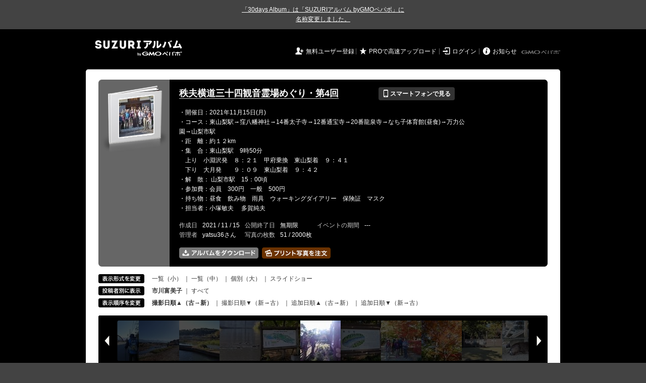

--- FILE ---
content_type: text/html; charset=utf-8
request_url: https://30d.jp/yatsu36/163/user/%E5%B8%82%E5%B7%9D%E5%AF%8C%E7%BE%8E%E5%AD%90/photo/44
body_size: 11253
content:
<!DOCTYPE html PUBLIC "-//W3C//DTD XHTML 1.0 Transitional//EN" "http://www.w3.org/TR/xhtml1/DTD/xhtml1-transitional.dtd">
<html xmlns="http://www.w3.org/1999/xhtml" xml:lang="ja" lang="ja" xmlns:og="http://ogp.me/ns#" xmlns:fb="http://www.facebook.com/2008/fbml">
  <head>
    <!-- Google tag (gtag.js) -->
<script async src="https://www.googletagmanager.com/gtag/js?id=G-EKXF6SP7QS"></script>
<script>
  window.dataLayer = window.dataLayer || [];
  function gtag(){dataLayer.push(arguments);}
  gtag('js', new Date());

  gtag('config', 'G-EKXF6SP7QS');
</script>

    <meta name="csrf-param" content="authenticity_token" />
<meta name="csrf-token" content="Y7U2kKo1XLgmPa9isLQoAdpwcZ6s7BEkSE4tSPAriIgnTNVYFvjcmwnPJEwxL6APW-9afEhc3z5XJIu71-Zu6Q" />
    <meta http-equiv="content-type" content="text/html;charset=utf-8" />
    <title>秩夫横道三十四観音霊場めぐり・第4回</title>
<meta name="twitter:card" content="summary_large_image">
<meta name="twitter:site" content="@30daysalbum">
<meta name="twitter:title" content="秩夫横道三十四観音霊場めぐり・第4回  | SUZURIアルバム（旧30days Album） 写真共有">
<meta name="twitter:description" content="yatsu36さんのアルバム。大量の写真はSUZURIアルバム（旧30days Album）でシェア！">
<meta name="twitter:image" content="https://30d.jp/yatsu36/163/photo/44/og_image">
    <meta name="keywords" content="写真,アルバム,無料,フリー,クラウドサービス,共有,管理,オンラインアルバム,フォトアルバム,パスワード付きアルバム,ストレージ,SUZURIアルバム,30days Album" />
    <meta name="description" content="SUZURIアルバム（旧30days Album）は、無料で使える写真・動画の共有・保存サービス。合い言葉で共有できるオンラインアルバムと、バックアップに便利なフォトストレージが利用できます。スマートフォンからの閲覧・投稿対応。iPhone, iPad, Androidアプリも提供。" />
    <link rel="icon" href="/favicon-new.ico" />
    <meta property="og:title" content="秩夫横道三十四観音霊場めぐり・第4回  | 写真共有サービス SUZURIアルバム（旧30days Album）" />


    <meta property="og:description" content="yatsu36さんのアルバム。大量の写真はSUZURIアルバム（旧30days Album）でシェア！" />
    <meta property="og:image" content="https://30d.jp/yatsu36/163/photo/44/og_image" />
    <meta property="og:url" content="https://30d.jp/yatsu36/163/photo/44">

    <meta property="og:site_name" content="写真共有サービス SUZURIアルバム" />


    <script>
//<![CDATA[
window.gon={};gon.items=[{"ref_id":5,"url":"//30d.jp/img/yatsu36/163/5_thumb.jpg","width":850,"video_url":"","small_video_url":"","original_video_url":"","height":637,"posted_by":"市川富美子","datetime":"2021/11/15 09:47:03","type":"photo","original_filename":"0856.jpg","view_count":77,"exif":{"make":"Panasonic","model":"DMC-TZ70","focal_length":"4.3","exposure_time":"0.00125 (1/800)","f_number":"f/3.3","iso_speed_ratings":80},"photo":true},{"ref_id":6,"url":"//30d.jp/img/yatsu36/163/6_thumb.jpg","width":850,"video_url":"","small_video_url":"","original_video_url":"","height":637,"posted_by":"市川富美子","datetime":"2021/11/15 09:51:23","type":"photo","original_filename":"0860.jpg","view_count":68,"exif":{"make":"Panasonic","model":"DMC-TZ70","focal_length":"4.3","exposure_time":"0.00156 (1/640)","f_number":"f/3.3","iso_speed_ratings":125},"photo":true},{"ref_id":7,"url":"//30d.jp/img/yatsu36/163/7_thumb.jpg","width":850,"video_url":"","small_video_url":"","original_video_url":"","height":637,"posted_by":"市川富美子","datetime":"2021/11/15 10:07:56","type":"photo","original_filename":"0864.jpg","view_count":73,"exif":{"make":"Panasonic","model":"DMC-TZ70","focal_length":"4.3","exposure_time":"0.001(1/1000)","f_number":"f/3.3","iso_speed_ratings":80},"photo":true},{"ref_id":8,"url":"//30d.jp/img/yatsu36/163/8_thumb.jpg","width":850,"video_url":"","small_video_url":"","original_video_url":"","height":531,"posted_by":"市川富美子","datetime":"2021/11/15 10:08:26","type":"photo","original_filename":"0867.jpg","view_count":74,"exif":{"make":"Panasonic","model":"DMC-TZ70","focal_length":"11.7","exposure_time":"0.0005(1/2000)","f_number":"f/4.4","iso_speed_ratings":125},"photo":true},{"ref_id":9,"url":"//30d.jp/img/yatsu36/163/9_thumb.jpg","width":850,"video_url":"","small_video_url":"","original_video_url":"","height":637,"posted_by":"市川富美子","datetime":"2021/11/15 10:24:29","type":"photo","original_filename":"0870.jpg","view_count":78,"exif":{"make":"Panasonic","model":"DMC-TZ70","focal_length":"4.3","exposure_time":"0.00125 (1/800)","f_number":"f/3.3","iso_speed_ratings":80},"photo":true},{"ref_id":10,"url":"//30d.jp/img/yatsu36/163/10_thumb.jpg","width":637,"video_url":"","small_video_url":"","original_video_url":"","height":850,"posted_by":"市川富美子","datetime":"2021/11/15 10:28:20","type":"photo","original_filename":"0874.jpg","view_count":65,"exif":{"make":"Panasonic","model":"DMC-TZ70","focal_length":"4.3","exposure_time":"0.00125 (1/800)","f_number":"f/3.3","iso_speed_ratings":80},"photo":true},{"ref_id":11,"url":"//30d.jp/img/yatsu36/163/11_thumb.jpg","width":850,"video_url":"","small_video_url":"","original_video_url":"","height":637,"posted_by":"市川富美子","datetime":"2021/11/15 10:28:30","type":"photo","original_filename":"0875.jpg","view_count":67,"exif":{"make":"Panasonic","model":"DMC-TZ70","focal_length":"4.3","exposure_time":"0.0005(1/2000)","f_number":"f/4.5","iso_speed_ratings":80},"photo":true},{"ref_id":12,"url":"//30d.jp/img/yatsu36/163/12_thumb.jpg","width":850,"video_url":"","small_video_url":"","original_video_url":"","height":637,"posted_by":"市川富美子","datetime":"2021/11/15 10:30:16","type":"photo","original_filename":"0877.jpg","view_count":71,"exif":{"make":"Panasonic","model":"DMC-TZ70","focal_length":"4.3","exposure_time":"0.0025(1/400)","f_number":"f/3.3","iso_speed_ratings":80},"photo":true},{"ref_id":13,"url":"//30d.jp/img/yatsu36/163/13_thumb.jpg","width":850,"video_url":"","small_video_url":"","original_video_url":"","height":637,"posted_by":"市川富美子","datetime":"2021/11/15 10:33:47","type":"photo","original_filename":"0880.jpg","view_count":71,"exif":{"make":"Panasonic","model":"DMC-TZ70","focal_length":"9.6","exposure_time":"0.004(1/250)","f_number":"f/4.1","iso_speed_ratings":640},"photo":true},{"ref_id":14,"url":"//30d.jp/img/yatsu36/163/14_thumb.jpg","width":850,"video_url":"","small_video_url":"","original_video_url":"","height":637,"posted_by":"市川富美子","datetime":"2021/11/15 10:35:24","type":"photo","original_filename":"0882.jpg","view_count":77,"exif":{"make":"Panasonic","model":"DMC-TZ70","focal_length":"4.3","exposure_time":"0.01667 (1/60)","f_number":"f/3.3","iso_speed_ratings":200},"photo":true},{"ref_id":15,"url":"//30d.jp/img/yatsu36/163/15_thumb.jpg","width":850,"video_url":"","small_video_url":"","original_video_url":"","height":637,"posted_by":"市川富美子","datetime":"2021/11/15 10:36:22","type":"photo","original_filename":"0884.jpg","view_count":65,"exif":{"make":"Panasonic","model":"DMC-TZ70","focal_length":"4.3","exposure_time":"0.005(1/200)","f_number":"f/3.3","iso_speed_ratings":125},"photo":true},{"ref_id":16,"url":"//30d.jp/img/yatsu36/163/16_thumb.jpg","width":637,"video_url":"","small_video_url":"","original_video_url":"","height":850,"posted_by":"市川富美子","datetime":"2021/11/15 10:36:37","type":"photo","original_filename":"0885.jpg","view_count":75,"exif":{"make":"Panasonic","model":"DMC-TZ70","focal_length":"4.3","exposure_time":"0.01667 (1/60)","f_number":"f/3.3","iso_speed_ratings":160},"photo":true},{"ref_id":17,"url":"//30d.jp/img/yatsu36/163/17_thumb.jpg","width":850,"video_url":"","small_video_url":"","original_video_url":"","height":637,"posted_by":"市川富美子","datetime":"2021/11/15 10:37:57","type":"photo","original_filename":"0887.jpg","view_count":72,"exif":{"make":"Panasonic","model":"DMC-TZ70","focal_length":"4.3","exposure_time":"0.004(1/250)","f_number":"f/3.3","iso_speed_ratings":125},"photo":true},{"ref_id":18,"url":"//30d.jp/img/yatsu36/163/18_thumb.jpg","width":850,"video_url":"","small_video_url":"","original_video_url":"","height":637,"posted_by":"市川富美子","datetime":"2021/11/15 10:45:14","type":"photo","original_filename":"0892.jpg","view_count":76,"exif":{"make":"Panasonic","model":"DMC-TZ70","focal_length":"4.3","exposure_time":"0.00125 (1/800)","f_number":"f/3.3","iso_speed_ratings":80},"photo":true},{"ref_id":19,"url":"//30d.jp/img/yatsu36/163/19_thumb.jpg","width":850,"video_url":"","small_video_url":"","original_video_url":"","height":637,"posted_by":"市川富美子","datetime":"2021/11/15 10:45:29","type":"photo","original_filename":"0893.jpg","view_count":68,"exif":{"make":"Panasonic","model":"DMC-TZ70","focal_length":"4.3","exposure_time":"0.0005(1/2000)","f_number":"f/3.5","iso_speed_ratings":80},"photo":true},{"ref_id":20,"url":"//30d.jp/img/yatsu36/163/20_thumb.jpg","width":850,"video_url":"","small_video_url":"","original_video_url":"","height":637,"posted_by":"市川富美子","datetime":"2021/11/15 11:14:20","type":"photo","original_filename":"0898.jpg","view_count":70,"exif":{"make":"Panasonic","model":"DMC-TZ70","focal_length":"4.3","exposure_time":"0.0005(1/2000)","f_number":"f/3.3","iso_speed_ratings":125},"photo":true},{"ref_id":21,"url":"//30d.jp/img/yatsu36/163/21_thumb.jpg","width":850,"video_url":"","small_video_url":"","original_video_url":"","height":637,"posted_by":"市川富美子","datetime":"2021/11/15 11:14:55","type":"photo","original_filename":"0899.jpg","view_count":71,"exif":{"make":"Panasonic","model":"DMC-TZ70","focal_length":"38.4","exposure_time":"0.00077 (1/1300)","f_number":"f/5.6","iso_speed_ratings":125},"photo":true},{"ref_id":22,"url":"//30d.jp/img/yatsu36/163/22_thumb.jpg","width":850,"video_url":"","small_video_url":"","original_video_url":"","height":637,"posted_by":"市川富美子","datetime":"2021/11/15 11:23:42","type":"photo","original_filename":"0903.jpg","view_count":71,"exif":{"make":"Panasonic","model":"DMC-TZ70","focal_length":"4.3","exposure_time":"0.00156 (1/640)","f_number":"f/3.3","iso_speed_ratings":80},"photo":true},{"ref_id":23,"url":"//30d.jp/img/yatsu36/163/23_thumb.jpg","width":850,"video_url":"","small_video_url":"","original_video_url":"","height":637,"posted_by":"市川富美子","datetime":"2021/11/15 11:25:33","type":"photo","original_filename":"0909.jpg","view_count":74,"exif":{"make":"Panasonic","model":"DMC-TZ70","focal_length":"9","exposure_time":"0.0025(1/400)","f_number":"f/4.1","iso_speed_ratings":80},"photo":true},{"ref_id":24,"url":"//30d.jp/img/yatsu36/163/24_thumb.jpg","width":850,"video_url":"","small_video_url":"","original_video_url":"","height":637,"posted_by":"市川富美子","datetime":"2021/11/15 11:31:13","type":"photo","original_filename":"0912.jpg","view_count":64,"exif":{"make":"Panasonic","model":"DMC-TZ70","focal_length":"9","exposure_time":"0.00312 (1/320)","f_number":"f/4.1","iso_speed_ratings":80},"photo":true},{"ref_id":25,"url":"//30d.jp/img/yatsu36/163/25_thumb.jpg","width":850,"video_url":"","small_video_url":"","original_video_url":"","height":637,"posted_by":"市川富美子","datetime":"2021/11/15 11:36:19","type":"photo","original_filename":"0915.jpg","view_count":74,"exif":{"make":"Panasonic","model":"DMC-TZ70","focal_length":"4.3","exposure_time":"0.004(1/250)","f_number":"f/3.3","iso_speed_ratings":125},"photo":true},{"ref_id":26,"url":"//30d.jp/img/yatsu36/163/26_thumb.jpg","width":850,"video_url":"","small_video_url":"","original_video_url":"","height":531,"posted_by":"市川富美子","datetime":"2021/11/15 11:37:22","type":"photo","original_filename":"0920.jpg","view_count":72,"exif":{"make":"Panasonic","model":"DMC-TZ70","focal_length":"129","exposure_time":"0.004(1/250)","f_number":"f/6.4","iso_speed_ratings":125},"photo":true},{"ref_id":27,"url":"//30d.jp/img/yatsu36/163/27_thumb.jpg","width":850,"video_url":"","small_video_url":"","original_video_url":"","height":637,"posted_by":"市川富美子","datetime":"2021/11/15 11:41:06","type":"photo","original_filename":"0928.jpg","view_count":60,"exif":{"make":"Panasonic","model":"DMC-TZ70","focal_length":"4.3","exposure_time":"0.00077 (1/1300)","f_number":"f/3.3","iso_speed_ratings":80},"photo":true},{"ref_id":28,"url":"//30d.jp/img/yatsu36/163/28_thumb.jpg","width":850,"video_url":"","small_video_url":"","original_video_url":"","height":637,"posted_by":"市川富美子","datetime":"2021/11/15 11:53:59","type":"photo","original_filename":"0935.jpg","view_count":64,"exif":{"make":"Panasonic","model":"DMC-TZ70","focal_length":"5","exposure_time":"0.002(1/500)","f_number":"f/3.5","iso_speed_ratings":80},"photo":true},{"ref_id":29,"url":"//30d.jp/img/yatsu36/163/29_thumb.jpg","width":850,"video_url":"","small_video_url":"","original_video_url":"","height":637,"posted_by":"市川富美子","datetime":"2021/11/15 11:54:09","type":"photo","original_filename":"0936.jpg","view_count":66,"exif":{"make":"Panasonic","model":"DMC-TZ70","focal_length":"4.3","exposure_time":"0.002(1/500)","f_number":"f/3.3","iso_speed_ratings":80},"photo":true},{"ref_id":30,"url":"//30d.jp/img/yatsu36/163/30_thumb.jpg","width":850,"video_url":"","small_video_url":"","original_video_url":"","height":637,"posted_by":"市川富美子","datetime":"2021/11/15 11:54:27","type":"photo","original_filename":"0937.jpg","view_count":69,"exif":{"make":"Panasonic","model":"DMC-TZ70","focal_length":"4.3","exposure_time":"0.002(1/500)","f_number":"f/3.3","iso_speed_ratings":125},"photo":true},{"ref_id":31,"url":"//30d.jp/img/yatsu36/163/31_thumb.jpg","width":850,"video_url":"","small_video_url":"","original_video_url":"","height":637,"posted_by":"市川富美子","datetime":"2021/11/15 11:56:01","type":"photo","original_filename":"0940.jpg","view_count":67,"exif":{"make":"Panasonic","model":"DMC-TZ70","focal_length":"4.3","exposure_time":"0.00312 (1/320)","f_number":"f/3.3","iso_speed_ratings":80},"photo":true},{"ref_id":32,"url":"//30d.jp/img/yatsu36/163/32_thumb.jpg","width":850,"video_url":"","small_video_url":"","original_video_url":"","height":637,"posted_by":"市川富美子","datetime":"2021/11/15 11:56:49","type":"photo","original_filename":"0941.jpg","view_count":68,"exif":{"make":"Panasonic","model":"DMC-TZ70","focal_length":"4.3","exposure_time":"0.00625 (1/160)","f_number":"f/3.3","iso_speed_ratings":125},"photo":true},{"ref_id":33,"url":"//30d.jp/img/yatsu36/163/33_thumb.jpg","width":850,"video_url":"","small_video_url":"","original_video_url":"","height":637,"posted_by":"市川富美子","datetime":"2021/11/15 11:59:28","type":"photo","original_filename":"0942.jpg","view_count":65,"exif":{"make":"Panasonic","model":"DMC-TZ70","focal_length":"16.1","exposure_time":"0.004(1/250)","f_number":"f/4.9","iso_speed_ratings":400},"photo":true},{"ref_id":34,"url":"//30d.jp/img/yatsu36/163/34_thumb.jpg","width":637,"video_url":"","small_video_url":"","original_video_url":"","height":850,"posted_by":"市川富美子","datetime":"2021/11/15 12:05:20","type":"photo","original_filename":"0944.jpg","view_count":84,"exif":{"make":"Panasonic","model":"DMC-TZ70","focal_length":"4.3","exposure_time":"0.00156 (1/640)","f_number":"f/4","iso_speed_ratings":160},"photo":true},{"ref_id":35,"url":"//30d.jp/img/yatsu36/163/35_thumb.jpg","width":850,"video_url":"","small_video_url":"","original_video_url":"","height":637,"posted_by":"市川富美子","datetime":"2021/11/15 12:05:38","type":"photo","original_filename":"0945.jpg","view_count":69,"exif":{"make":"Panasonic","model":"DMC-TZ70","focal_length":"4.3","exposure_time":"0.0025(1/400)","f_number":"f/3.3","iso_speed_ratings":80},"photo":true},{"ref_id":2,"url":"//30d.jp/img/yatsu36/163/2_thumb.jpg","width":850,"video_url":"","small_video_url":"","original_video_url":"","height":637,"posted_by":"市川富美子","datetime":"2021/11/15 12:10:16","type":"photo","original_filename":"P1040946.JPG","view_count":108,"exif":{"make":"Panasonic","model":"DMC-TZ70","focal_length":"5.8","exposure_time":"0.004(1/250)","f_number":"f/3.6","iso_speed_ratings":160},"photo":true},{"ref_id":3,"url":"//30d.jp/img/yatsu36/163/3_thumb.jpg","width":850,"video_url":"","small_video_url":"","original_video_url":"","height":637,"posted_by":"市川富美子","datetime":"2021/11/15 12:10:24","type":"photo","original_filename":"P1040947.JPG","view_count":94,"exif":{"make":"Panasonic","model":"DMC-TZ70","focal_length":"5.8","exposure_time":"0.004(1/250)","f_number":"f/3.6","iso_speed_ratings":160},"photo":true},{"ref_id":4,"url":"//30d.jp/img/yatsu36/163/4_thumb.jpg","width":850,"video_url":"","small_video_url":"","original_video_url":"","height":637,"posted_by":"市川富美子","datetime":"2021/11/15 12:11:02","type":"photo","original_filename":"P1040948.JPG","view_count":106,"exif":{"make":"Panasonic","model":"DMC-TZ70","focal_length":"4.3","exposure_time":"0.00625 (1/160)","f_number":"f/3.3","iso_speed_ratings":80},"photo":true},{"ref_id":36,"url":"//30d.jp/img/yatsu36/163/36_thumb.jpg","width":637,"video_url":"","small_video_url":"","original_video_url":"","height":850,"posted_by":"市川富美子","datetime":"2021/11/15 12:20:34","type":"photo","original_filename":"0950.jpg","view_count":72,"exif":{"make":"Panasonic","model":"DMC-TZ70","focal_length":"30.9","exposure_time":"0.00312 (1/320)","f_number":"f/5.6","iso_speed_ratings":80},"photo":true},{"ref_id":37,"url":"//30d.jp/img/yatsu36/163/37_thumb.jpg","width":850,"video_url":"","small_video_url":"","original_video_url":"","height":637,"posted_by":"市川富美子","datetime":"2021/11/15 12:24:58","type":"photo","original_filename":"0951.jpg","view_count":78,"exif":{"make":"Panasonic","model":"DMC-TZ70","focal_length":"4.3","exposure_time":"0.001(1/1000)","f_number":"f/3.3","iso_speed_ratings":125},"photo":true},{"ref_id":38,"url":"//30d.jp/img/yatsu36/163/38_thumb.jpg","width":850,"video_url":"","small_video_url":"","original_video_url":"","height":637,"posted_by":"市川富美子","datetime":"2021/11/15 13:06:51","type":"photo","original_filename":"0954.jpg","view_count":83,"exif":{"make":"Panasonic","model":"DMC-TZ70","focal_length":"11.7","exposure_time":"0.0025(1/400)","f_number":"f/4.4","iso_speed_ratings":80},"photo":true},{"ref_id":39,"url":"//30d.jp/img/yatsu36/163/39_thumb.jpg","width":850,"video_url":"","small_video_url":"","original_video_url":"","height":637,"posted_by":"市川富美子","datetime":"2021/11/15 13:36:51","type":"photo","original_filename":"0957.jpg","view_count":79,"exif":{"make":"Panasonic","model":"DMC-TZ70","focal_length":"4.3","exposure_time":"0.002(1/500)","f_number":"f/3.3","iso_speed_ratings":125},"photo":true},{"ref_id":40,"url":"//30d.jp/img/yatsu36/163/40_thumb.jpg","width":850,"video_url":"","small_video_url":"","original_video_url":"","height":637,"posted_by":"市川富美子","datetime":"2021/11/15 13:41:23","type":"photo","original_filename":"0959.jpg","view_count":70,"exif":{"make":"Panasonic","model":"DMC-TZ70","focal_length":"4.3","exposure_time":"0.00062 (1/1600)","f_number":"f/3.3","iso_speed_ratings":125},"photo":true},{"ref_id":41,"url":"//30d.jp/img/yatsu36/163/41_thumb.jpg","width":850,"video_url":"","small_video_url":"","original_video_url":"","height":637,"posted_by":"市川富美子","datetime":"2021/11/15 13:43:21","type":"photo","original_filename":"0963.jpg","view_count":81,"exif":{"make":"Panasonic","model":"DMC-TZ70","focal_length":"4.3","exposure_time":"0.0025(1/400)","f_number":"f/3.3","iso_speed_ratings":125},"photo":true},{"ref_id":42,"url":"//30d.jp/img/yatsu36/163/42_thumb.jpg","width":850,"video_url":"","small_video_url":"","original_video_url":"","height":637,"posted_by":"市川富美子","datetime":"2021/11/15 13:43:31","type":"photo","original_filename":"0964.jpg","view_count":63,"exif":{"make":"Panasonic","model":"DMC-TZ70","focal_length":"129","exposure_time":"0.002(1/500)","f_number":"f/6.4","iso_speed_ratings":1000},"photo":true},{"ref_id":43,"url":"//30d.jp/img/yatsu36/163/43_thumb.jpg","width":850,"video_url":"","small_video_url":"","original_video_url":"","height":637,"posted_by":"市川富美子","datetime":"2021/11/15 13:46:55","type":"photo","original_filename":"0968.jpg","view_count":72,"exif":{"make":"Panasonic","model":"DMC-TZ70","focal_length":"4.3","exposure_time":"0.008(1/125)","f_number":"f/3.3","iso_speed_ratings":400},"photo":true},{"ref_id":44,"url":"//30d.jp/img/yatsu36/163/44_thumb.jpg","width":850,"video_url":"","small_video_url":"","original_video_url":"","height":637,"posted_by":"市川富美子","datetime":"2021/11/15 13:54:10","type":"photo","original_filename":"0975.jpg","view_count":65,"exif":{"make":"Panasonic","model":"DMC-TZ70","focal_length":"4.3","exposure_time":"0.0025(1/400)","f_number":"f/3.3","iso_speed_ratings":125},"photo":true},{"ref_id":45,"url":"//30d.jp/img/yatsu36/163/45_thumb.jpg","width":850,"video_url":"","small_video_url":"","original_video_url":"","height":637,"posted_by":"市川富美子","datetime":"2021/11/15 13:54:19","type":"photo","original_filename":"0976.jpg","view_count":68,"exif":{"make":"Panasonic","model":"DMC-TZ70","focal_length":"4.3","exposure_time":"0.00625 (1/160)","f_number":"f/3.3","iso_speed_ratings":80},"photo":true},{"ref_id":46,"url":"//30d.jp/img/yatsu36/163/46_thumb.jpg","width":850,"video_url":"","small_video_url":"","original_video_url":"","height":637,"posted_by":"市川富美子","datetime":"2021/11/15 13:56:07","type":"photo","original_filename":"0979.jpg","view_count":73,"exif":{"make":"Panasonic","model":"DMC-TZ70","focal_length":"4.3","exposure_time":"0.01667 (1/60)","f_number":"f/3.3","iso_speed_ratings":160},"photo":true},{"ref_id":47,"url":"//30d.jp/img/yatsu36/163/47_thumb.jpg","width":637,"video_url":"","small_video_url":"","original_video_url":"","height":850,"posted_by":"市川富美子","datetime":"2021/11/15 13:56:39","type":"photo","original_filename":"0981.jpg","view_count":70,"exif":{"make":"Panasonic","model":"DMC-TZ70","focal_length":"4.3","exposure_time":"0.00625 (1/160)","f_number":"f/3.3","iso_speed_ratings":160},"photo":true},{"ref_id":48,"url":"//30d.jp/img/yatsu36/163/48_thumb.jpg","width":850,"video_url":"","small_video_url":"","original_video_url":"","height":637,"posted_by":"市川富美子","datetime":"2021/11/15 13:59:44","type":"photo","original_filename":"0983.jpg","view_count":66,"exif":{"make":"Panasonic","model":"DMC-TZ70","focal_length":"11.7","exposure_time":"0.00312 (1/320)","f_number":"f/4.4","iso_speed_ratings":160},"photo":true},{"ref_id":49,"url":"//30d.jp/img/yatsu36/163/49_thumb.jpg","width":850,"video_url":"","small_video_url":"","original_video_url":"","height":637,"posted_by":"市川富美子","datetime":"2021/11/15 14:00:32","type":"photo","original_filename":"0985.jpg","view_count":72,"exif":{"make":"Panasonic","model":"DMC-TZ70","focal_length":"11.7","exposure_time":"0.008(1/125)","f_number":"f/4.4","iso_speed_ratings":1000},"photo":true},{"ref_id":50,"url":"//30d.jp/img/yatsu36/163/50_thumb.jpg","width":637,"video_url":"","small_video_url":"","original_video_url":"","height":850,"posted_by":"市川富美子","datetime":"2021/11/15 14:01:36","type":"photo","original_filename":"0987.jpg","view_count":63,"exif":{"make":"Panasonic","model":"DMC-TZ70","focal_length":"4.3","exposure_time":"0.01667 (1/60)","f_number":"f/3.3","iso_speed_ratings":125},"photo":true},{"ref_id":51,"url":"//30d.jp/img/yatsu36/163/51_thumb.jpg","width":850,"video_url":"","small_video_url":"","original_video_url":"","height":637,"posted_by":"市川富美子","datetime":"2021/11/15 14:01:50","type":"photo","original_filename":"0988.jpg","view_count":66,"exif":{"make":"Panasonic","model":"DMC-TZ70","focal_length":"4.3","exposure_time":"0.01667 (1/60)","f_number":"f/3.3","iso_speed_ratings":160},"photo":true},{"ref_id":52,"url":"//30d.jp/img/yatsu36/163/52_thumb.jpg","width":850,"video_url":"","small_video_url":"","original_video_url":"","height":637,"posted_by":"市川富美子","datetime":"2021/11/15 14:16:39","type":"photo","original_filename":"0989.jpg","view_count":75,"exif":{"make":"Panasonic","model":"DMC-TZ70","focal_length":"7.2","exposure_time":"0.0025(1/400)","f_number":"f/3.8","iso_speed_ratings":80},"photo":true}];gon.user={"login":"yatsu36"};gon.album={"ref_id":163,"title":"秩夫横道三十四観音霊場めぐり・第4回 "};gon.current_item_index=42;
//]]>
</script>

    <link href="https://fonts.googleapis.com/icon?family=Material+Icons" rel="stylesheet">
      <link rel="stylesheet" href="/assets/common-96144185393a25d5144df0838de101344575920498403ce3b6a791fda385cc4c.css" />
<link rel="stylesheet" href="/assets/base-4195d22fb950c147b14a20871196206d1043e9a829fc4f5eb631c837110d4d66.css" />
<link rel="stylesheet" href="/assets/swfupload-8b31ae29ab616364f899bbb85ae2a9db56753e2320d4af39f0930e0f89cf0ddd.css" />
<link rel="stylesheet" href="/assets/facebox-09ad72eb1ee6c8388177312f8fa530e16a52ffc4ba921aa00c5c5619e68176c1.css" />
<link rel="stylesheet" href="/assets/jquery.validate.password-2570c330600f7a6fa72d677ce35a34373efcdcfff5a97d651715410d894c8e18.css" />


        <link rel="stylesheet" href="/assets/album-d0247706263bd328635f3ba01c0cbd681efd2643041b46b2c71c87074a40e83f.css" />

      <script src="/assets/jquery/jquery-2311624bb32ec9057d970df2e69b3adecbbb9980dd08d1b5946f4fd0ca802cd3.js"></script>
<script src="/assets/jquery-ujs/rails-60ef1524e8abea5976d213d3d2eef5679d7697a5bc393ac32242bca9bc64e8ee.js"></script>
      <script src="/assets/js-cookie/js.cookie-682e79416edce7123fe83bece11302e28b99a955385696c988e9790c523c5398.js"></script>
<script src="/assets/jquery-validation/jquery.validate-6c7bb533f3cd5ba620cd6adb6dbe9636a04dae56c67c708d3132a1eb46e4dc9c.js"></script>
<script src="/assets/vendor/jquery.validate.messages_ja-3c275e83d2861a8e8df678da2ad8a42ff2b99db948467d5afed46c0b090e1fc9.js"></script>
<script src="/assets/vendor/jquery.validate.password-e2934a15f41fbe15322510cbc46845aa61c7ca1d65a7edcf17d8d39ef306e1f4.js"></script>
<script src="/assets/jquery.validate.password_ja-93c52c421613279ff10a5d47370dd838f40149cffa94e02f0680c84b0eeda174.js"></script>
<script src="/assets/mailcheck/mailcheck-9a6777bfc9d0eeda08af25417d6680c4fea29f2d8133803c4193668f4f979da2.js"></script>
<script src="/assets/urijs/URI-444b28ed16ed2e161101b0fab061b145180787c228b69a5b62b97ff925545b16.js"></script>
<script src="/assets/validators-e8f6d7dc7a24125b70e1a01fd2cbfc348a158c0d26a7a20964c79c6422a97328.js"></script>
      <script src="/assets/spin.js/spin-9d7ac5ac0950df9f8aabe29d08717f13d49560da98e81384f1daf4fb270f49ba.js"></script>
<script src="/assets/spin.js/jquery.spin-404284f810cc2916574a1fc2d502c5d6702f41d045d581dae1464263ab3d17cc.js"></script>
      <script src="/assets/vendor/facebox-381b68f47ac3b34437bcdd114f7e63e3be2dd9160085f99a332ab31d55d861ac.js"></script>
      <script src="/assets/days-17d45f4e0dcf1413db1dcf9ab7f8ac583af7e70fc625df29682d737a24cd58bc.js"></script>

        <script src="/assets/album-c4c8822a63aa76650d4b92157fdb94985e779f572ca59123735089a0f191754b.js"></script>
        <script src="https://unpkg.com/@popperjs/core@2.9.2/dist/umd/popper.min.js" integrity="sha384-IQsoLXl5PILFhosVNubq5LC7Qb9DXgDA9i+tQ8Zj3iwWAwPtgFTxbJ8NT4GN1R8p" crossorigin="anonymous"></script>
<script src="https://unpkg.com/tippy.js@6.3.1/dist/tippy-bundle.umd.min.js" integrity="sha384-vJRz16GTXNh0rYTtwJHOvYKAak1mFPGhLKTioEv5FQz+vxPy/UK77RAjCyUIHFGB" crossorigin="anonymous"></script>

<script src="/assets/clipboard/clipboard-1279ff593a4cd9d82034108966bbc0330a07ecf35ebaa5eacc609012657a90a1.js"></script>
<script src="/assets/clipboard-runner-60f464bea1a8da5a8e3458021b7f92f029c0468ed9cb57acfd5c5a199968f3ce.js"></script>

          <!-- /145986548/DFP_ad_show -->
          <script async='async' src='https://www.googletagservices.com/tag/js/gpt.js'></script>
          <script>
            var googletag = googletag || {};
            googletag.cmd = googletag.cmd || [];
          </script>
          <script>
            googletag.cmd.push(function() {
              googletag.defineSlot('/145986548/30days_PC_album_header_728_90', [728, 90], 'div-gpt-ad-1518601406451-0').addService(googletag.pubads());
              googletag.defineSlot('/145986548/30days_PC_album_middle_728_90', [728, 90], 'div-gpt-ad-1519023293290-0').addService(googletag.pubads());
              googletag.defineSlot('/145986548/30days_PC_120_600', [120, 600], 'div-gpt-ad-1519022969237-0').addService(googletag.pubads());
              googletag.pubads().enableSingleRequest();
              googletag.enableServices();
            });
          </script>
          <script src="/assets/DaysPhotoContainer-d8e77a9977eed7f39de7f2eca66d8ebc1d89b26ddcf82f2428b22a898debff1b.js"></script>
<script src="/assets/vendor/jquery.imagefit-0ff4d6ea7c1c2224a9f0d95f57b1a61fc152e10469f78f1571211453c41eb1cd.js"></script>
          <script src="/assets/albums/web/show-1b213a6e7b0d395fee641eab94680312d7428f20c2df8106a3fb00115647faa1.js"></script>

    <script src="/assets/tracking_social_visit-30e8a7f5a96f8ad3471b1fe1dea55b5110adc5fcef7f934badfe7291bdd3c85a.js"></script>


  </head>

  <body id="page_albums_show" class="page_albums_show print_campaign_week_number_of_month_5" data-campaign="false" data-next-contract-period-campaign="false">
    <div style="background-color: #434343; color: #fff; text-align: center; margin: 0 auto; padding: 10px 0"><a style="text-decoration: underline; color: #fff;" href="https://30d.jugem.jp/?eid=477" target="_blank">「30days Album」は「SUZURIアルバム byGMOペパボ」に<br class="sp-only">名称変更しました。</a></div>
    <div id="fb-root"></div>
<script>(function(d, s, id) {
  var js, fjs = d.getElementsByTagName(s)[0];
  if (d.getElementById(id)) return;
  js = d.createElement(s); js.id = id;
  js.src = "//connect.facebook.net/ja_JP/sdk.js#xfbml=1&version=v2.3&appId=319583928178553";
  fjs.parentNode.insertBefore(js, fjs);
}(document, 'script', 'facebook-jssdk'));</script>

    <a name="pagetop" id="pagetop"></a>
      
<div id="tab_area">
</div>


    <div id="main_bgcolor">


  <!-- albumページ用header -->
  <div id="header_album">
      <h1><a href="http://30d.jp/">SUZURIアルバム</a></h1>


    <div id="days_login" class="login">
      <ul class="clearfix">
    <li><i class="icon">&#59136;</i> <a href="/register" class="login_register">無料ユーザー登録</a></li>
    <li><i class="icon">&#9733;</i> <a href="/plan/pro" class="login_upgrade" data-track='{ "category": "pro", "action": "click", "label": "header:logout:pro_speed_upload" }'>PROで高速アップロード</a></li>
    <li><i class="icon">&#59200;</i> <a href="/login" class="login_mypage">ログイン</a></li>
    <li><i class="icon">&#59141;</i> <a href="http://30d.jugem.jp" class="login_info">お知らせ</a></li>
  </ul>

    </div>
    <div id="paperboy_tab_album">
      <a href="http://pepabo.com/" target="_blank">GMOペパボ株式会社</a>
    </div>
  </div>
  <!-- //albumページ用header -->
  <div class="wrapper_top"></div>

<!-- wrapper -->
<div id="wrapper">

<!-- container -->
<div id="container">
        <!-- contents -->
        
<div class="album_header">
  <div class="album_header_top">
    <div class="album_header_bottom">

      <div class="album_img">
        <a href="/yatsu36/163"><img src="/img/yatsu36/163/album_thumb.png?1769859409" alt="" width="135" height="132" onerror="set_error_img(this)" /></a>
      </div>

      <div class="album_desc">
        <table class="album_title">
          <tr>
            <td>
              <h2><a href="/yatsu36/163">秩夫横道三十四観音霊場めぐり・第4回 </a></h2>
            </td>
            <td>
              <a href="#view_qr" rel="facebox" class="view_mobile button_flat button_s button_black"><i class="icon">&#128241;</i> スマートフォンで見る</a>
            </td>
          </tr>
        </table>

        <div id="view_qr" class="qr_box" style="display:none;">
          <h5><i class="icon">&#128241;</i> スマートフォンでアルバムを見る</h5>
          <div class="qr_area clearfix">
            <div class="left">
              <p>このアルバムをスマートフォンで見ることができます。表示されている QRコードをスマートフォンのカメラで読み取ってアクセスしてください。QRコードが読み取れない場合は、以下の URL へスマートフォンからアクセスしてください。</p>
              <div class="address">http://30d.jp/yatsu36/163</div>
            </div>
            <div class="right">
              <img src="/img/yatsu36/163/qrcode.jpg" width="105" height="105" alt="QRコード" />
            </div>
          </div>

          <h5><i class="icon">&#9993;</i> メールで写真を追加する</h5>
          <div class="qr_area clearfix">
            管理者以外の写真の投稿が許可されていません。
          </div>
        </div>
        <!-- //view_qr -->


        <table class="album_description">
          <tr>
            <td>
              <span><p>・開催日：2021年11月15日(月)
<br />・コース：東山梨駅→窪八幡神社→14番太子寺→12番通宝寺→20番龍泉寺→なち子体育館(昼食)→万力公園→山梨市駅 
<br />・距　離：約１２km
<br />・集　合：東山梨駅　9時50分
<br />　上り　小淵沢発　８：２１　甲府乗換　東山梨着　９：４１
<br />　下り　大月発　　９：０９　東山梨着　９：４２
<br />・解　散： 山梨市駅　15：00頃
<br />・参加費：会員　300円　一般　500円
<br />・持ち物：昼食　飲み物　雨具　ウォーキングダイアリー　保険証　マスク
<br />・担当者：小塚敏夫 　多賀純夫 
</p></span>
            </td>
          </tr>
        </table>

        <table class="album_date">
          <tr>
            <th>作成日</th>
            <td>2021 / 11 / 15</td>
            <th>公開終了日</th>
            <td>
                無期限
            </td>
            <th>イベントの期間</th>
            <td>
                ---
            </td>
          </tr>
          <tr>
            <th>管理者</th>
            <td>
              yatsu36さん
            </td>
            <th>写真の枚数</th>
            <td>
              51 / 2000枚
            </td>
          </tr>
        </table>

        <ul class="add_photo_menu">
          <li>
            <a href="/yatsu36/163/download" class="nb"><img alt="アルバムをまとめてダウンロード" width="157" height="22" src="/assets/album/btn_dl_photo_ja_2x-5cbdf3d053873d163ca880292b82bc4202c7d75fce7afb1b8a11fda136d70cd8.png" /></a>
          </li>
          <li>
              <a href="/yatsu36/163/print" class="nb" data-track='{ "category": "daysprint:pc", "action": "click", "label": "album_header" }'><img alt="アルバムの写真をプリントする" width="136" height="22" title="お気に入りの写真を手元に残しませんか？&lt;br /&gt;プリント写真をポストにお届けします" class="js-tipsy-print-here" src="/assets/album/btn_print_photo_ja_2x-bb5fa0d9ef6d26d9b7975fd3f540b3c9881bfec0457644476471d293a7b38a5a.png" /></a>
          </li>
        </ul>
      </div>
      <!-- //album_desc -->

      <script src="/assets/underscore/underscore-a2276665d047384864f537f957298c4648c8d00dc0c0bd9101a05c31a272c2c6.js"></script>
<script src="/assets/tooltip_print_here-a2190a99792e82ee05191957fa93c44c6062f5bb7073ab338d9f4db2103fde11.js"></script>

      <div id="daystogo">
      </div>
    </div>
  </div>
</div>


<input type="hidden" name="authenticity_token" id="authenticity_token" value="N_iJCat5rMtxP4E9FX_gD7p9HShNiyu8HKPuaQ4oMltzAWrBF7Qs6F7NChOU5GgBO-I2yqk75aYDyUiaKeXUOg"/>



<script src="https://unpkg.com/@popperjs/core@2.9.2/dist/umd/popper.min.js" integrity="sha384-IQsoLXl5PILFhosVNubq5LC7Qb9DXgDA9i+tQ8Zj3iwWAwPtgFTxbJ8NT4GN1R8p" crossorigin="anonymous"></script>
<script src="https://unpkg.com/tippy.js@6.3.1/dist/tippy-bundle.umd.min.js" integrity="sha384-vJRz16GTXNh0rYTtwJHOvYKAak1mFPGhLKTioEv5FQz+vxPy/UK77RAjCyUIHFGB" crossorigin="anonymous"></script>

<script src="/assets/clipboard/clipboard-1279ff593a4cd9d82034108966bbc0330a07ecf35ebaa5eacc609012657a90a1.js"></script>
<script src="/assets/clipboard-runner-60f464bea1a8da5a8e3458021b7f92f029c0468ed9cb57acfd5c5a199968f3ce.js"></script>


        <!-- view_change -->
<div class="view_change">
  <table cellpadding="0" cellspacing="0">
    <tr>
      <th>
        <img alt="表示形式を変更" height="18" width="91" src="/assets/album/view_size-59c13bd4f38f9fae0bd43bcfeacb6c4ca686bafb5bb644a061d8b13b28b1e9ba.gif" />
      </th>
      <td>
        <a href="/yatsu36/163/user/%E5%B8%82%E5%B7%9D%E5%AF%8C%E7%BE%8E%E5%AD%90" onclick="Cookies.set('mode','thumb', {path: '/'})"> 一覧（小）</a> ｜ <a href="/yatsu36/163/user/%E5%B8%82%E5%B7%9D%E5%AF%8C%E7%BE%8E%E5%AD%90" onclick="Cookies.set('mode','detail', {path: '/'})">一覧（中）</a> ｜ <span class="active">個別（大）</span> ｜ <a href="/yatsu36/163/slide#photos/44">スライドショー</a>
      </td>
    </tr>
    <tr>
      <th>
        <img alt="投稿者別に表示" height="18" width="91" src="/assets/album/view_member-87280534f2531ba872f57643029e95d79094fb01d9d4fef40d1e6a98d9208ce0.gif" />
      </th>
      <td>
        <strong>市川富美子</strong> ｜ <a href="/yatsu36/163/photo/5">すべて</a>
      </td>
    </tr>
    <tr>
      <th>
        <img alt="表示順序を変更" height="18" width="91" src="/assets/album/view_order-3f093a809931d7297b293e018fa79fb9843d803a3679bb4293281adce8d2b32a.gif" />
      </th>
      <td>
        <span class="active"><a href="https://30d.jp/yatsu36/163/user/%E5%B8%82%E5%B7%9D%E5%AF%8C%E7%BE%8E%E5%AD%90/photo/44" onclick="send_trackEvent(['_trackEvent','handle','album_photo_show_sort_by', 'date_taken:old_to_new'],  function() { Cookies.set('order', 'asc',  { path: '/' }); Cookies.set('sort_by', 'taken_at', { path: '/' }); })">撮影日順▲（古→新）</a></span>
          ｜
        <span class="inactive"><a href="https://30d.jp/yatsu36/163/user/%E5%B8%82%E5%B7%9D%E5%AF%8C%E7%BE%8E%E5%AD%90/photo/44" onclick="send_trackEvent(['_trackEvent','handle','album_photo_show_sort_by', 'date_taken:new_to_old'], function() { Cookies.set('order', 'desc', { path: '/' }); Cookies.set('sort_by', 'taken_at', { path: '/' }); })">撮影日順▼（新→古）</a></span>
          ｜
        <span class="inactive"><a href="https://30d.jp/yatsu36/163/user/%E5%B8%82%E5%B7%9D%E5%AF%8C%E7%BE%8E%E5%AD%90/photo/44" onclick="send_trackEvent(['_trackEvent','handle','album_photo_show_sort_by', 'date_uploaded:old_to_new'],  function() { Cookies.set('order', 'asc',  { path: '/' }); Cookies.set('sort_by', 'created_at', { path: '/' }); })">追加日順▲（古→新）</a></span>
          ｜
        <span class="inactive"><a href="https://30d.jp/yatsu36/163/user/%E5%B8%82%E5%B7%9D%E5%AF%8C%E7%BE%8E%E5%AD%90/photo/44" onclick="send_trackEvent(['_trackEvent','handle','album_photo_show_sort_by', 'date_uploaded:new_to_old'], function() { Cookies.set('order', 'desc', { path: '/' }); Cookies.set('sort_by', 'created_at', { path: '/' }); })">追加日順▼（新→古）</a></span>
      </td>
    </tr>
  </table>
</div>
<!-- //view_change -->

<!-- thumbnail_list -->
<div id="photo_container_mask">
  <div id="left_navi">
    <img alt="前の写真" class="iepngfix" height="100" width="40" src="/assets/album/left_navi-b432670a8b8314898938ffa5bcefe5047e80cadb73faf7faee63052c6cc0cabc.png" />
  </div>
  <div id="right_navi">
    <img alt="次の写真" class="iepngfix" height="100" width="40" src="/assets/album/right_navi-42bd1ffa390df1af8b8f7dbe6e069beaa2fd8408584eca07f75496f5bbfaffd1.png" />
  </div>
  <div id="photo_container"></div>
</div>

<div class="keyboard_shortcut">
  <a href="#keyboard_shortcut" rel="facebox">ショートカットキー</a>
</div>

<div id="keyboard_shortcut" class="face_box" style="display:none;">
  <h5>ショートカットキー一覧</h5>
  <p>キーボードに割り当てられたショートカットを利用することで、より快適に写真を見ることができます。</p>
  <table cellpadding="0" cellspacing="1" class="table">
    <tr>
      <th class="t_1 center" style="width:150px;padding:5px 0;">
        <span class="key">→</span>または<span class="key">j</span>
      </th>
      <td class="t_1">
        次の写真を表示します。
      </td>
    </tr>
    <tr>
      <th class="t_1 center" style="width:150px;padding:5px 0;">
        <span class="key">←</span>または<span class="key">k</span>
      </th>
      <td class="t_1">
        1つ前の写真を表示します。
      </td>
    </tr>
    <tr>
      <th class="t_1 center">
        <span class="key">p</span>
      </th>
      <td class="t_1">
        表示中の写真をプリントボックスのリストに追加します。既に追加している場合はリストから削除します。
      </td>
    </tr>
    <tr>
      <th class="t_1 center">
        <span class="key">d</span>
      </th>
      <td class="t_1">
        表示中の写真のデータをダウンロードします
      </td>
    </tr>
  </table>
</div>
<!-- //thumbnail_list -->

<script type="text/javascript"><!--
var initial_center = "//30d.jp/img/yatsu36/163/44_thumb.jpg";
var album_url = "/yatsu36/163";
var album_owner = false;
var DOM_photo_container;
var PContainer; // on global scope
var Cache = new PhotoCache();
var KObserver = new KeybindObserver();
var PList = new PhotoList( gon.items );

KObserver.addkeybind();
--></script>

<!-- large_photo -->
<div class="photo_area">
  <table class="photo_url" cellpadding="0" cellspacing="0">
    <tr>
      <td>
        <strong>この写真のURL</strong> <a id="permalink" href="/yatsu36/163/photo/44">http://30d.jp/yatsu36/163/photo/44</a>
      </td>
      <td class="right">
        <strong>写真のサイズ</strong>　<a href="javascript:void(0)" id="mode2large" class="active" onclick="change_ratio(1,this)"> 100% </a> ｜ <a href="javascript:void(0);" id="mode2middle" class="inactive" onclick="change_ratio(1.5,this)"> 75% </a> ｜ <a href="javascript:void(0);" id="mode2small" class="inactive" onclick="change_ratio(2.0,this)"> 50% </a>
      </td>
    </tr>
  </table>


  <div id="center-photo"></div>
  <div class="page_center">
    <span id="photo_count"></span>
  </div>

  <div class="p_d">
    <div class="p_d_top">
      <div class="p_d_bottom">
        <div class="p_d_area">
          <div class="left">
            <strong>投稿者名　　　</strong> <a id="_posted_by" href="/yatsu36/163/user/%E5%B8%82%E5%B7%9D%E5%AF%8C%E7%BE%8E%E5%AD%90">市川富美子</a><br />
            <strong id="original_filename">ファイル名　　</strong> 0975.jpg<br />
            <strong id="datetime">撮影時間　　　</strong> 2021/11/15 13:54:10<br />


            <div id="download_container">
              <strong>ダウンロード　</strong> <a id="download" href="#ダウンロード">ファイルを個別ダウンロード</a>
            </div>


              <div id="show_exif_container">
                <strong>撮影情報　　　</strong> <a href="javascript:void(0)" onclick="show_exif(this)">撮影情報（Exif）を表示</a>
              </div>
          </div>

          <div class="center">
            <div id="camera_data">&nbsp;</div>

            <div id="exif_data" class="exif" style="display:none">
              <div class="face_box">
                <h5>撮影情報（Exif）</h5>
                <table class="exif_data">
                  <tr>
                    <th>
                      メーカー
                    </th>
                    <td>
                      Panasonic
                    </td>
                  </tr>
                  <tr>
                    <th>
                      カメラ
                    </th>
                    <td>
                      DMC-TZ70
                    </td>
                  </tr>
                  <tr>
                    <th>
                      焦点距離 [mm]
                    </th>
                    <td>
                      4.3
                    </td>
                  </tr>
                  <tr>
                    <th>
                      露出時間 [秒]
                    </th>
                    <td>
                      0.0025(1/400)
                    </td>
                  </tr>
                  <tr>
                    <th>
                      絞り数値
                    </th>
                    <td>
                      f/3.3
                    </td>
                  </tr>
                  <tr>
                    <th>
                      ISO
                    </th>
                    <td>
                      125
                    </td>
                  </tr>
                </table>
              </div>
            </div>
          </div>

          <div class="right">
            <div class="printbox_container">
              <strong>写真をプリントする</strong>
                    <p><a href="/yatsu36/163/print" data-track='{ "category": "daysprint:pc", "action": "click", "label": "album_show_info" }'>このアルバムの写真をプリントする &raquo;</a></p>
            </div>
          </div>
        </div>
      </div>
    </div>
  </div>
  <!-- //p_d -->
</div>

<a name="comment"></a>
<div id="comment_container">
  <h3>この写真へのコメント</h3>
<div id="comment_item_area">
  <div class="no_comment">
    <span>この写真にはまだコメントがありません。最初のコメントをどうぞ。</span>
  </div>
</div>
<!-- //comment_item_area -->

<h3>コメントする</h3>
<form name="comment_area" onsubmit="comment_submit();return false;" method="post">
  <table class="comment_post" cellpadding="0" cellspacing="0">
    <tr>
      <td class="name">
        <label for="comment_name">名前</label><br/>
        <input id="comment_name" name="comment[name]" type="text" tabindex="1" class="input_s" />
      </td>
      <td class="body">
        <label for="comment_body">コメント</label><br/>
        <textarea cols="40" id="comment_body" name="comment[body]" rows="4" tabindex="2" class="input_s"></textarea>
      </td>
      <td class="pass">
        <label for="comment_password">削除パスワード</label><br/>
        <input id="comment_password" name="comment[password]" type="text" tabindex="3" class="input_s" />
      </td>
      <td class="submit">
        <input type="hidden" name="comment[photo_id]" value="770978909" id="comment_id" />
        <input tabindex="4" type="submit" class="button_flat button_blue button_s" value="コメント送信" />
      </td>
    </tr>
  </table>
</form>

</div>

<div id="random_photo">
  <h3>このアルバムの他の写真</h3>
  <ul class="clearfix">
    <li>
      <a href="/yatsu36/163/user/%E5%B8%82%E5%B7%9D%E5%AF%8C%E7%BE%8E%E5%AD%90/photo/36" class="im" style="width: 175px; height: 175px;" onclick="ga('send', 'event', 'album', 'click', 'show_recommended_photo');">
        <img data-medium-url="https://30d.jp/img/yatsu36/163/36_medium.jpg" src="https://30d.jp/img/yatsu36/163/36_medium.jpg" />
      </a>
    </li>
    <li>
      <a href="/yatsu36/163/user/%E5%B8%82%E5%B7%9D%E5%AF%8C%E7%BE%8E%E5%AD%90/photo/32" class="im" style="width: 175px; height: 175px;" onclick="ga('send', 'event', 'album', 'click', 'show_recommended_photo');">
        <img data-medium-url="https://30d.jp/img/yatsu36/163/32_medium.jpg" src="https://30d.jp/img/yatsu36/163/32_medium.jpg" />
      </a>
    </li>
    <li>
      <a href="/yatsu36/163/user/%E5%B8%82%E5%B7%9D%E5%AF%8C%E7%BE%8E%E5%AD%90/photo/2" class="im" style="width: 175px; height: 175px;" onclick="ga('send', 'event', 'album', 'click', 'show_recommended_photo');">
        <img data-medium-url="https://30d.jp/img/yatsu36/163/2_medium.jpg" src="https://30d.jp/img/yatsu36/163/2_medium.jpg" />
      </a>
    </li>
    <li>
      <a href="/yatsu36/163/user/%E5%B8%82%E5%B7%9D%E5%AF%8C%E7%BE%8E%E5%AD%90/photo/42" class="im" style="width: 175px; height: 175px;" onclick="ga('send', 'event', 'album', 'click', 'show_recommended_photo');">
        <img data-medium-url="https://30d.jp/img/yatsu36/163/42_medium.jpg" src="https://30d.jp/img/yatsu36/163/42_medium.jpg" />
      </a>
    </li>
    <li>
      <a href="/yatsu36/163/user/%E5%B8%82%E5%B7%9D%E5%AF%8C%E7%BE%8E%E5%AD%90/photo/41" class="im" style="width: 175px; height: 175px;" onclick="ga('send', 'event', 'album', 'click', 'show_recommended_photo');">
        <img data-medium-url="https://30d.jp/img/yatsu36/163/41_medium.jpg" src="https://30d.jp/img/yatsu36/163/41_medium.jpg" />
      </a>
    </li>
  </ul>
</div>




<!-- facebox template -->
<!-- 個別ダウンロードのリンクをクリックしたときのPROプランへの誘導 -->
<div id="facebox-ad-download-upgrade" style="display:none;">
  <h4>PROプランをご利用いただくと、ダウンロードが可能になります。</h4>
  <p class="mar_b1em"><strong><a href="/payment" target="_blank">PROプランにアップグレード</a></strong>すると、オリジナルサイズの写真をいつでも個別ダウンロードすることができます。<br />
※すでに PROプランをご利用の方は、ログインしてご利用ください。</p>
  <strong><a href="/payment" target="_blank">&raquo; いますぐ PROプランにアップグレード</a></strong>
</div>

        <!-- //contents -->
</div>
<!-- //container -->

  </div><!-- //wrapper -->
</div><!-- //main_bgcolor -->


<!-- フッター -->
<div class="footer_area">
  <div id="footer">

        <div style="text-align: center; padding-top: 5px;">
          <a href="https://suzuri.jp/media/journal_desk-calendar_release/?utm_source=30days&amp;utm_medium=referral&amp;utm_campaign=banner_20251117_album" target="_blank">
            <img alt="SUZURI byGMOペパボ" src="/assets/ad/calendar_920-100-2142c1fb7beeed4e4441a12b3540388202a84c7ab33e4a786e37d213dbd76413.jpg" />
          </a>
        </div>


  <!-- スマートフォン/PC ビュー切り替え -->
</div><!-- //footer_area -->

<noscript>
  <div id="noscript_msg">
    <div class="inner">
      <strong>本サービスご利用いただくには、JavaScript を有効にしていただく必要があります。</strong><br />
      ご利用のブラウザでは、JavaScript が無効になっている、またはサポートされていない可能性がありますので、<br />
      ブラウザの設定をご確認いただき、JavaScriptを有効にして、<a href="/">ページを再読込</a>してください。<br /><br />
      <a href="http://30d.jp">SUZURIアルバム トップページはこちら &raquo;</a>
    </div>
  </div>
</noscript>
</body>
</html>



--- FILE ---
content_type: application/javascript; charset=utf-8
request_url: https://fundingchoicesmessages.google.com/f/AGSKWxXspLeYrIuX_m1pUd9dJMccKH8hRB02mEzIceoeiIVBuOGESHxuVSFdClFaFcpAJhc1x3EzFbtvO2qbim-hDSVTaltlrodbSCZyepcpwDda3lDeU5gJC-ONJjcJT2odXVsNZg2-VjxPZ3MYgwITxGXtlPyLjgt5GYmQRkrvJ1adEx8lFQXZLqqFIV4K/_/abm.aspx/ad-layers-/netseerads._468x60px_/advert1-
body_size: -1287
content:
window['582a47d8-8f47-4f46-8ba8-00d67b88d221'] = true;